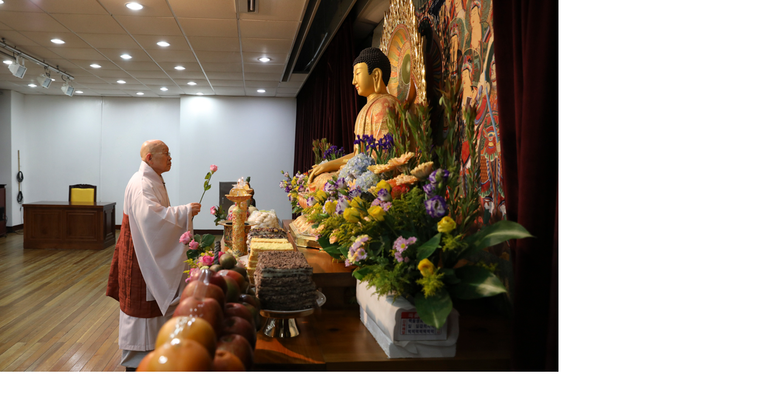

--- FILE ---
content_type: text/html; charset=utf-8
request_url: http://www.bulgukmunhwa.org/bbs/view_image.php?bo_table=gallery&fn=661658227_837oLCFk_ce2971b10660ab9cabd38205472a419685d010ae.jpg
body_size: 3286
content:
<!doctype html>
<html lang="ko">
<head>
<meta charset="utf-8">
<meta http-equiv="imagetoolbar" content="no">
<meta http-equiv="X-UA-Compatible" content="IE=edge">
<title>이미지 크게보기 | 불국사문회회관</title>
<link rel="stylesheet" href="http://www.bulgukmunhwa.org/theme/basic/css/default.css?ver=171222">
<!--[if lte IE 8]>
<script src="http://www.bulgukmunhwa.org/js/html5.js"></script>
<![endif]-->
<script>
// 자바스크립트에서 사용하는 전역변수 선언
var g5_url       = "http://www.bulgukmunhwa.org";
var g5_bbs_url   = "http://www.bulgukmunhwa.org/bbs";
var g5_is_member = "";
var g5_is_admin  = "";
var g5_is_mobile = "";
var g5_bo_table  = "gallery";
var g5_sca       = "";
var g5_editor    = "smarteditor2";
var g5_cookie_domain = "";
</script>
<script src="http://www.bulgukmunhwa.org/js/jquery-1.8.3.min.js"></script>
<script src="http://www.bulgukmunhwa.org/js/jquery.menu.js?ver=171222"></script>
<script src="http://www.bulgukmunhwa.org/js/common.js?ver=171222"></script>
<script src="http://www.bulgukmunhwa.org/js/wrest.js?ver=171222"></script>
<script src="http://www.bulgukmunhwa.org/js/placeholders.min.js"></script>
<link rel="stylesheet" href="http://www.bulgukmunhwa.org/js/font-awesome/css/font-awesome.min.css">
</head>
<body>

<div><img src="http://www.bulgukmunhwa.org/data/file/gallery/661658227_837oLCFk_ce2971b10660ab9cabd38205472a419685d010ae.jpg" alt="" width="920" height="613" class="draggable" style="position:relative;top:0;left:0;cursor:move;"></div>

<script>
var win_w = 920;
var win_h = 613 + 70;
var win_l = (screen.width - win_w) / 2;
var win_t = (screen.height - win_h) / 2;

if(win_w > screen.width) {
    win_l = 0;
    win_w = screen.width - 20;

    if(win_h > screen.height) {
        win_t = 0;
        win_h = screen.height - 40;
    }
}

if(win_h > screen.height) {
    win_t = 0;
    win_h = screen.height - 40;

    if(win_w > screen.width) {
        win_w = screen.width - 20;
        win_l = 0;
    }
}

window.moveTo(win_l, win_t);
window.resizeTo(win_w, win_h);

$(function() {
    var is_draggable = false;
    var x = y = 0;
    var pos_x = pos_y = 0;

    $(".draggable").mousemove(function(e) {
        if(is_draggable) {
            x = parseInt($(this).css("left")) - (pos_x - e.pageX);
            y = parseInt($(this).css("top")) - (pos_y - e.pageY);

            pos_x = e.pageX;
            pos_y = e.pageY;

            $(this).css({ "left" : x, "top" : y });
        }

        return false;
    });

    $(".draggable").mousedown(function(e) {
        pos_x = e.pageX;
        pos_y = e.pageY;
        is_draggable = true;
        return false;
    });

    $(".draggable").mouseup(function() {
        is_draggable = false;
        return false;
    });

    $(".draggable").dblclick(function() {
        window.close();
    });
});
</script>



<!-- ie6,7에서 사이드뷰가 게시판 목록에서 아래 사이드뷰에 가려지는 현상 수정 -->
<!--[if lte IE 7]>
<script>
$(function() {
    var $sv_use = $(".sv_use");
    var count = $sv_use.length;

    $sv_use.each(function() {
        $(this).css("z-index", count);
        $(this).css("position", "relative");
        count = count - 1;
    });
});
</script>
<![endif]-->

</body>
</html>
